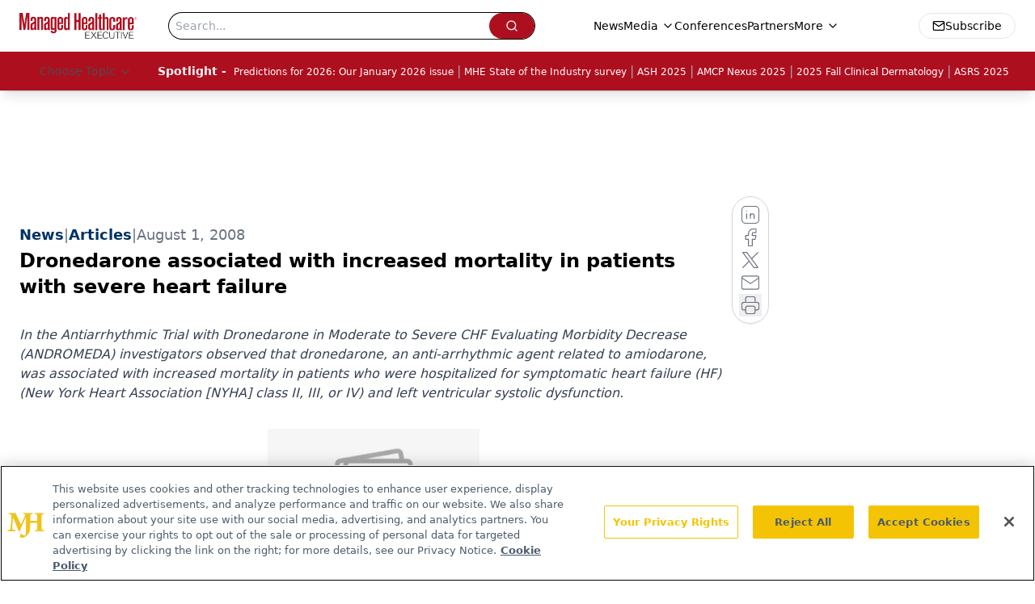

--- FILE ---
content_type: text/html; charset=utf-8
request_url: https://www.google.com/recaptcha/api2/aframe
body_size: 184
content:
<!DOCTYPE HTML><html><head><meta http-equiv="content-type" content="text/html; charset=UTF-8"></head><body><script nonce="dH_rOkm8nxRKx3cxJ6AhWQ">/** Anti-fraud and anti-abuse applications only. See google.com/recaptcha */ try{var clients={'sodar':'https://pagead2.googlesyndication.com/pagead/sodar?'};window.addEventListener("message",function(a){try{if(a.source===window.parent){var b=JSON.parse(a.data);var c=clients[b['id']];if(c){var d=document.createElement('img');d.src=c+b['params']+'&rc='+(localStorage.getItem("rc::a")?sessionStorage.getItem("rc::b"):"");window.document.body.appendChild(d);sessionStorage.setItem("rc::e",parseInt(sessionStorage.getItem("rc::e")||0)+1);localStorage.setItem("rc::h",'1769011320329');}}}catch(b){}});window.parent.postMessage("_grecaptcha_ready", "*");}catch(b){}</script></body></html>